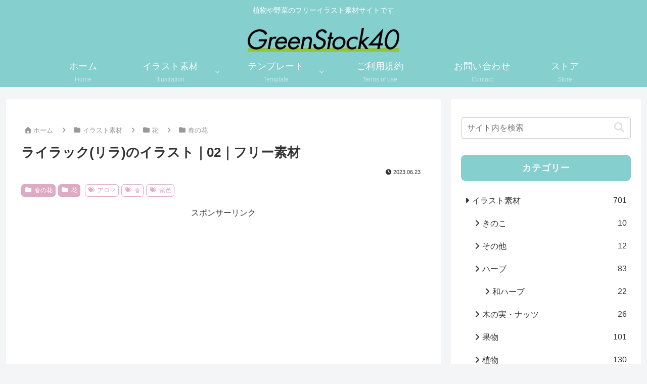

--- FILE ---
content_type: text/html; charset=utf-8
request_url: https://www.google.com/recaptcha/api2/aframe
body_size: 268
content:
<!DOCTYPE HTML><html><head><meta http-equiv="content-type" content="text/html; charset=UTF-8"></head><body><script nonce="ZCAC7OlE-UsDNP9ZLTZosw">/** Anti-fraud and anti-abuse applications only. See google.com/recaptcha */ try{var clients={'sodar':'https://pagead2.googlesyndication.com/pagead/sodar?'};window.addEventListener("message",function(a){try{if(a.source===window.parent){var b=JSON.parse(a.data);var c=clients[b['id']];if(c){var d=document.createElement('img');d.src=c+b['params']+'&rc='+(localStorage.getItem("rc::a")?sessionStorage.getItem("rc::b"):"");window.document.body.appendChild(d);sessionStorage.setItem("rc::e",parseInt(sessionStorage.getItem("rc::e")||0)+1);localStorage.setItem("rc::h",'1769566482907');}}}catch(b){}});window.parent.postMessage("_grecaptcha_ready", "*");}catch(b){}</script></body></html>